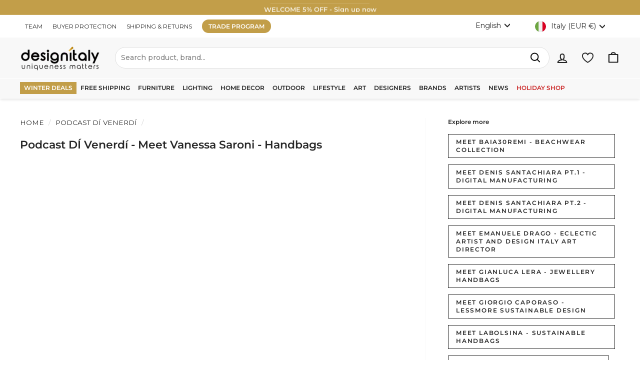

--- FILE ---
content_type: image/svg+xml
request_url: https://cdn.shopify.com/s/files/1/0433/3636/8282/t/153/assets/heylight.svg?v=1726136130
body_size: 386
content:
<svg width="38" height="25" viewBox="0 0 38 25" fill="none" xmlns="http://www.w3.org/2000/svg">
<g clip-path="url(#clip0_481_74)">
<path d="M0 2.96875C0 1.33 1.33 0 2.96875 0H35.0312C36.67 0 38 1.33 38 2.96875V21.9687C38 23.6075 36.67 24.9375 35.0312 24.9375H2.96875C1.33 24.9375 0 23.6075 0 21.9687V2.96875Z" fill="#EA1C00"/>
<mask id="mask0_481_74" style="mask-type:luminance" maskUnits="userSpaceOnUse" x="3" y="9" width="32" height="8">
<path d="M34.4375 9.5H3.5625V16.8892H34.4375V9.5Z" fill="white"/>
</mask>
<g mask="url(#mask0_481_74)">
<mask id="mask1_481_74" style="mask-type:luminance" maskUnits="userSpaceOnUse" x="3" y="9" width="32" height="8">
<path d="M34.4375 9.5H3.5625V16.8892H34.4375V9.5Z" fill="white"/>
</mask>
<g mask="url(#mask1_481_74)">
<path d="M15.1079 14.7249L13.8581 11.0645H12.9526L14.4192 15.3246H14.9684L14.7012 16.0638H13.3267V16.809H14.4073C15.0575 16.809 15.4048 16.4646 15.5859 15.9421L17.2722 11.0645H16.3697L15.1079 14.7249Z" fill="white"/>
<path d="M21.9213 9.5C21.5978 9.5 21.3306 9.76719 21.3306 10.0908C21.3306 10.4144 21.5978 10.6905 21.9213 10.6905C22.2449 10.6905 22.5181 10.4233 22.5181 10.0908C22.5181 9.75828 22.2509 9.5 21.9213 9.5Z" fill="white"/>
<path d="M22.3607 11.0645H21.4819V15.3246H22.3607V11.0645Z" fill="white"/>
<path d="M34.4377 11.8126V11.0645H33.3304V9.57715H32.4516V11.0645H31.748V11.8126H32.4516V14.1431C32.4516 14.8318 32.9474 15.3246 33.6273 15.3246H34.4377V14.5795H33.3304V11.8126H34.4377Z" fill="white"/>
<path d="M18.5251 9.57715H17.6226V15.3246H21.0277V14.5053H18.5251V9.57715Z" fill="white"/>
<path d="M29.9221 10.9843C29.2006 10.9843 28.7108 11.3317 28.5327 11.8542V9.57715H27.645V15.3246H28.5327V13.1723C28.5327 12.2936 28.9394 11.7473 29.6994 11.7473C30.4594 11.7473 30.6167 12.1095 30.6167 12.7834V15.3246H31.5044V12.727C31.5044 11.6404 30.9314 10.9843 29.9221 10.9843Z" fill="white"/>
<path d="M11.0437 10.9844C9.79084 10.9844 8.95068 11.7978 8.95068 13.1991C8.95068 14.6003 9.80568 15.3989 11.0793 15.3989C12.3529 15.3989 12.911 14.538 13.0149 13.9027H12.1302C12.056 14.3005 11.8304 14.6567 11.109 14.6567C10.3876 14.6567 9.8799 14.2025 9.85318 13.4692H13.0149V13.0625C13.0149 11.8809 12.3469 10.9844 11.0407 10.9844H11.0437ZM9.85615 12.7716C9.8799 12.2609 10.1768 11.7295 11.008 11.7295C11.8393 11.7295 12.1391 12.2609 12.1629 12.7716H9.85615Z" fill="white"/>
<path d="M7.53469 11.9848H4.47391V9.57715H3.5625V15.3246H4.47391V12.8101H7.53469V15.3246H8.44609V9.57715H7.53469V11.9848Z" fill="white"/>
<path d="M26.1932 11.783C25.9201 11.2842 25.4213 10.9844 24.7563 10.9844C23.7885 10.9844 22.8267 11.6197 22.8267 13.0625C22.8267 14.5053 23.7885 15.1377 24.7623 15.1377C25.736 15.1377 25.9528 14.8378 26.1398 14.3153V14.9625C26.1398 15.7195 25.8251 16.1352 24.9434 16.1352C24.0617 16.1352 23.9103 15.8591 23.839 15.3277H22.8534C22.9484 16.3044 23.6609 16.8922 24.9167 16.8922C26.1724 16.8922 27.0274 16.1737 27.0274 14.918V11.0705H26.3565L26.1932 11.7919V11.783ZM24.9374 14.3836C24.2903 14.3836 23.7113 14.0184 23.7113 13.0655C23.7113 12.1125 24.2903 11.7444 24.9374 11.7444C25.5846 11.7444 26.1665 12.1066 26.1665 13.0566C26.1665 14.0095 25.5846 14.3836 24.9374 14.3836Z" fill="white"/>
</g>
</g>
</g>
<defs>
<clipPath id="clip0_481_74">
<rect width="38" height="24.9375" fill="white"/>
</clipPath>
</defs>
</svg>
